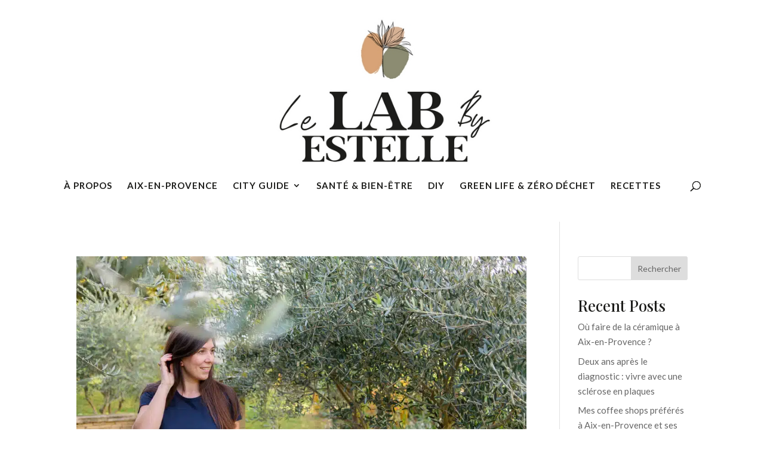

--- FILE ---
content_type: text/javascript; charset=utf-8
request_url: https://app.link/_r?sdk=web2.85.0&branch_key=key_live_dbc5wsKNveuCgwCRZPWBmikgzvc1ghEx&callback=branch_callback__0
body_size: 74
content:
/**/ typeof branch_callback__0 === 'function' && branch_callback__0("1543650113660959217");